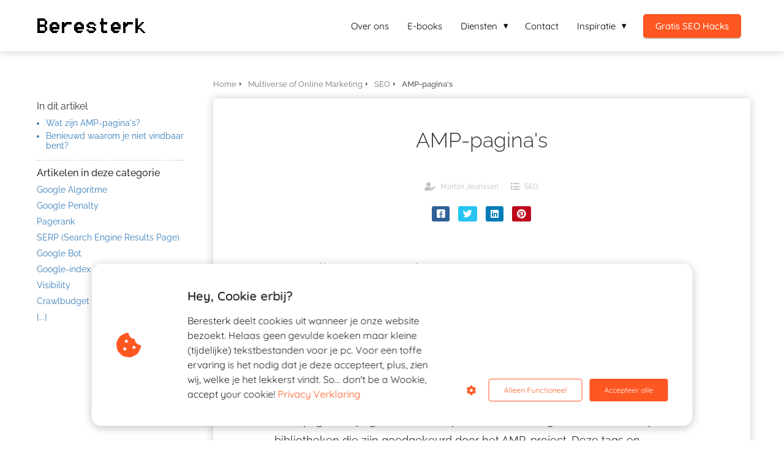

--- FILE ---
content_type: text/html
request_url: https://beresterkom.nl/multiverse-of-online-marketing/seo/amp-paginas/
body_size: 13471
content:
<!DOCTYPE html><html
lang="nl" prefix="og: https://ogp.me/ns#"><head><meta
http-equiv="Content-Type" content="text/html; charset=utf-8" /><meta
name="viewport" content="width=device-width, initial-scale=1"><meta
property="og:locale" content="nl_NL"><link
rel="preload" fetchpriority="high" as="image" href="https://media-01.imu.nl/storage/beresterkom.nl/4301/logo-beresterk.png" imagesrcset="https://media-01.imu.nl/storage/beresterkom.nl/4301/logo-beresterk.png 190w"><link
rel="preconnect" href="https://cdnjs.cloudflare.com"><link
rel="preconnect" href="https://app.phoenixsite.nl"><link
rel="preconnect" href="https://media-01.imu.nl"><link
rel="icon" href="https://media-01.imu.nl/storage/beresterkom.nl/4301/favicon-32x32-32x32.png" type="image/x-icon" /><style>body,html{max-width:100%;display:none;font-family:"Roboto"}#wrapper{min-height:100%}.pricing-stars
p{font-family:FontAwesome}.editing-mode-message{display:none !important}</style><script>window.phx_track = window.phx_track || function() { (window.phx_track.q = window.phx_track.q || []).push(arguments) }</script><script defer>window.CookieConsent=new function(e){const t="cookie-warning-modal--popup";let n=JSON.parse(localStorage.getItem("cookieConsent")||"null");const c=!!n;function o(e=c){const t={c_consent_given:e};Object.entries(n).forEach((([e,n])=>{t[`c_consent_${e}`]=n})),"undefined"!=typeof phx_track&&phx_track("cookie_consent","","",t)}n={functional:!0,statistical:!1,marketing:!1,...n},o();const i=window.cookie_consent_compatibility_mode_enabled||!1;let s=null,a=null,l=null,d=null,u=null,r=null,k=null,h=null,g=null,m=null;const p=()=>{function t(e){h.checked=g.checked&&m.checked}s=e.getElementById("show-custom-settings"),a=e.getElementById("cookie"),l=e.getElementById("settings"),d=e.body,u=e.getElementById("accept-functional"),r=e.getElementById("accept-all"),k=e.getElementById("save-custom-settings"),h=e.getElementById("input-cookie-consent-all"),g=e.getElementById("input-cookie-consent-statistical"),m=e.getElementById("input-cookie-consent-marketing"),u.addEventListener("click",(function(){v(!1,!1),f(d,a)})),r.addEventListener("click",(function(){v(!0,!0),f(d,a)})),k.addEventListener("click",(function(){v(!!g.checked,!!m.checked),f(d,a),f(d,l)})),s.addEventListener("click",(function(){a.classList.remove("show"),setTimeout((function(){l.classList.add("show")}),100)})),h.addEventListener("change",(function(e){g.checked=e.target.checked,m.checked=e.target.checked})),g.addEventListener("change",t),m.addEventListener("change",t),c||setTimeout((()=>{L()}),1e3)};function f(e,n){n.classList.contains(t)&&e.classList.remove("active-popup"),n.classList.remove("show")}function v(t,c){n.statistical=t,n.marketing=c,localStorage.setItem("cookieConsent",JSON.stringify(n)),i?location.reload():_script_loader.loadScriptSrc(),e.dispatchEvent(new CustomEvent("cookie-consent-changed",{detail:{givenConsentItems:n}})),o(!0)}"complete"===e.readyState||"loaded"===e.readyState?p():e.addEventListener("DOMContentLoaded",p);const E=function(){g.checked=n.statistical,m.checked=n.marketing,h.checked=n.statistical&&n.marketing},L=function(){E(),a.classList.add("show"),a.classList.contains(t)&&d.classList.add("active-popup")};this.openCookieConsentPopup=function(){E(),l.classList.add("show"),d.classList.add("active-popup")},this.hasConsent=function(e){return n[e]||!1},this.getGivenConsentItems=function(){return n},this.hasGivenPreference=function(){return c}}(document);</script><script>window.pages_url = "https://app.phoenixsite.nl/";</script><script async src="[data-uri]" data-type="marketing"></script> <script data-type="functional" lazy-script="[data-uri]"></script> <meta
name="google-site-verification" content="kwIzoFccsn4Qy1jx_wo527eysrg7jLnD2LMGYdNM0Yk" /> <script data-type="functional" lazy-script="[data-uri]"></script> <title>Wat zijn AMP-paginas? | Beresterk Online Marketing</title><meta
name="description" content="AMP-paginas (Accelerated Mobile Pages) zijn snel ladende webpaginas voor mobiele apparaten. Ze zijn ontworpen om te laden sneller en efficiënter dan reguliere mobiele webpaginas."/><meta
name="robots" content="index, follow"/><link
rel="dns-prefetch" href="//cdn.phoenixsite.nl" /><link><link
rel="dns-prefetch" href="//app.phoenixsite.nl" /><link><link
rel="canonical" href="https://beresterkom.nl/multiverse-of-online-marketing/seo/amp-paginas/"><meta
property="og:type" content="article"/><meta
name="twitter:card" content="summary" /><meta
property="og:title" content="Wat zijn AMP-pagina's? | Beresterk Online Marketing"/><meta
property="og:description" content="..."/><meta
property="og:image" content=""/><meta
property="og:url" content="https://beresterkom.nl/multiverse-of-online-marketing/seo/amp-paginas/"/><script type="application/ld+json">{
          "@context": "https://schema.org",
          "@type": "Article",
          "mainEntityOfPage": {
            "@type": "WebPage",
            "@id": "https://beresterkom.nl/multiverse-of-online-marketing/seo/amp-paginas/"
          },
          "headline": "Wat zijn AMP-paginas? | Beresterk Online Marketing",
          "image": [
            "https://media-01.imu.nl/storage/beresterkom.nl/4301/logo-beresterk.png"
           ],
                "datePublished": "2023-01-23 15:03:00",
                "dateModified": "2023-01-31 08:59:41",
          "author": {
            "@type": "Person",
            "name": "Martijn Jeurissen"
          },
           "publisher": {
            "@type": "Organization",
            "name": "Beresterk",
            "logo": {
              "@type": "ImageObject",
              "url": "https://media-01.imu.nl/storage/beresterkom.nl/4301/logo-beresterk.png"
            }
          },
          "description": "AMP-paginas (Accelerated Mobile Pages) zijn snel ladende webpaginas voor mobiele apparaten. Ze zijn ontworpen om te laden sneller en efficiënter dan reguliere mobiele webpaginas."
        }</script><script>window.active_data_resources_comments = {"app_domain":"https:\/\/app.phoenixsite.nl","privacy_policy_url":"https:\/\/beresterkom.nl\/privacy-verklaring","website_lang":"nl_NL","translations":{"publish_comment":"Reactie plaatsen","your_comment":"Jouw reactie...","characters_used":"karakters gebruikt","name":"Naam","email":"E-mail","email_wont_be_published":"Je e-mailadres zal nooit worden gedeeld of gepubliceerd"},"article":{"id":242952,"domain":"beresterkom.nl","comments_manually_approve":0,"comments_allow_anonymous":0}}</script><script type="application/javascript">window.addEventListener("load", function () {
                    let buttons = document.getElementsByClassName("leave-comment-btn");
                    let commentScriptLoaded = false;
                    
                    function addCommentScript(entries) {
                      if (!entries[0].isIntersecting) return;
                      if (commentScriptLoaded) return;
                      commentScriptLoaded = true;
                      let headID = document.getElementsByTagName("head")[0];
                      let newScript = document.createElement("script");
                      newScript.type = "text/javascript";
                      newScript.src = "https://app.phoenixsite.nl/js/comments.js?v=20251216193724";
                      headID.appendChild(newScript);
                    }
                    
                    let options = {
                      rootMargin: "0px",
                      threshold: 0.1
                    }
                    
                    let observer = new IntersectionObserver((entries) => addCommentScript(entries), options);
    
                    for (let i = 0; i < buttons.length; i++) {
                      observer.observe(buttons[i])
                    }
                });</script> <script>var base_pages_api_url = "https://app.phoenixsite.nl/";</script> <script>let url_string = window.location.href;
  let url = new URL(url_string);
  let order_value = url.searchParams.get("order_value");
  let order_name = url.searchParams.get("product_name");
  let order_sku = url.searchParams.get("sku");
  let order_number = url.searchParams.get("nr");
  let order_quantity = url.searchParams.get("quantity");

  if(!!order_value && !!order_name && !!order_sku && !!order_number && !!order_quantity) {
    window.dataLayer = window.dataLayer || [];
    dataLayer.push({
      "event": "purchase",
      "transactionId": order_number,
      "transactionTotal": order_value,
      "transactionProducts": [{
        "sku": order_sku,
        "name": order_name,
        "price": order_value,
        "quantity":order_quantity
      }] });
  }</script> <script defer src="https://cdnjs.cloudflare.com/ajax/libs/jquery/3.6.0/jquery.min.js"></script> <script defer src="https://cdn.phoenixsite.nl/pageomatic/assets/js/client/parameter-vars.js?v=20251216193724"></script> <script defer src="https://cdn.phoenixsite.nl/pageomatic/assets/js/client/img-popup-box.js?v=20251216193724"></script> <script defer src="https://cdn.phoenixsite.nl/pageomatic/assets/js/client/video-popup-box.js?v=20251216193724"></script> <script defer src="https://cdn.phoenixsite.nl/pageomatic/assets/js/client/portfolio-popup-box.js?v=20251216193724"></script> <script defer src="https://cdn.phoenixsite.nl/pageomatic/assets/js/client/menu-scroll.js?v=20251216193724"></script> <script defer src="https://cdn.phoenixsite.nl/pageomatic/assets/js/client/anchor-scroll-script.js?x=2&v=20251216193724"></script> <script defer src="https://cdn.phoenixsite.nl/pageomatic/assets/js/client/box-slider-script.js?v=20251216193724"></script> <script defer src="https://cdn.phoenixsite.nl/pageomatic/assets/js/client/common-scripts-ps.js?v=20251216193724"></script> <script defer src="https://cdn.phoenixsite.nl/pageomatic/assets/js/client/two-step-optin-trigger.js?v=20251216193724"></script> <script defer type='text/javascript' src="https://cdn.phoenixsite.nl/pageomatic/assets/js/client/phx-admin-menu.js?v=20251216193724"></script> <script defer type='text/javascript' src="https://cdn.phoenixsite.nl/pageomatic/assets/js/client/fake-scroll.js"></script> <script defer src="https://app.phoenixsite.nl/js/popups.js?v=20251216193724"></script> <script defer src="https://cdn.phoenixsite.nl/pageomatic/assets/js/client/turbo-snippets-new.js?v=20251216193724"></script> <script defer src="https://cdn.phoenixsite.nl/pageomatic/assets/js/client/blogpost-scripts.js?v=20251216193724"></script> <script defer src="https://cdn.phoenixsite.nl/pageomatic/assets/js/client/optin-forms.js?v=20251216193724"></script> <script async
            defer
            src="https://sc.imu.nl/js/phx-analytics.js?v=20251216193724"
            data-w-id="3223"
            data-p-t="content_canon_article_template"
    ></script> <link
rel="stylesheet" type="text/css" href="https://cdn.phoenixsite.nl/pageomatic/assets/css/releases/flat-theme-general.css?v=20251216193724"><link
rel="stylesheet" type="text/css" href="https://cdn.phoenixsite.nl/pageomatic/assets/css/pages-phoenix-footers.css?v=20251216193724"><link
rel="stylesheet" type="text/css" href="https://cdn.phoenixsite.nl/pageomatic/assets/css/master-style.css?v=20251216193724"><link
rel="stylesheet" type="text/css" href="https://cdn.phoenixsite.nl/pageomatic/assets/css/releases/phx-admin-menu.css?v=20251216193724"><link
rel="stylesheet" type="text/css" href="https://app.phoenixsite.nl/api/v1.0/assets/custom.css?domain=beresterkom.nl&website_design_id=266651&v=20251216193724-1674748380"><link
rel="preload" href="https://cdnjs.cloudflare.com/ajax/libs/font-awesome/5.15.4/css/all.min.css" as="style" onload="this.onload=null;this.rel='stylesheet'"><link
rel="preload" href="https://cdn.phoenixsite.nl/pageomatic/assets/css/font-styles/poppins.css" as="style" onload="this.onload=null;this.rel='stylesheet'"><link
rel="preload" href="https://cdn.phoenixsite.nl/pageomatic/assets/css/font-styles/didact-gothic.css" as="style" onload="this.onload=null;this.rel='stylesheet'"><link
rel="preload" href="https://cdn.phoenixsite.nl/pageomatic/assets/css/font-styles/quicksand.css" as="style" onload="this.onload=null;this.rel='stylesheet'"><link
rel="preload" href="https://cdn.phoenixsite.nl/pageomatic/assets/css/font-styles/raleway.css" as="style" onload="this.onload=null;this.rel='stylesheet'"><link
rel="preload" href="https://cdn.phoenixsite.nl/pageomatic/assets/css/font-styles/montserrat.css" as="style" onload="this.onload=null;this.rel='stylesheet'"><link
rel="preload" href="https://cdn.phoenixsite.nl/pageomatic/assets/css/font-styles/open-sans.css" as="style" onload="this.onload=null;this.rel='stylesheet'"><link
rel="preload" href="https://cdn.phoenixsite.nl/pageomatic/assets/css/font-styles/roboto.css" as="style" onload="this.onload=null;this.rel='stylesheet'"><noscript><link
rel="stylesheet" href="https://cdnjs.cloudflare.com/ajax/libs/font-awesome/5.15.4/css/all.min.css"><link
rel="stylesheet" href="https://cdn.phoenixsite.nl/pageomatic/assets/css/font-styles/poppins.css"><link
rel="stylesheet" href="https://cdn.phoenixsite.nl/pageomatic/assets/css/font-styles/didact-gothic.css"><link
rel="stylesheet" href="https://cdn.phoenixsite.nl/pageomatic/assets/css/font-styles/quicksand.css"><link
rel="stylesheet" href="https://cdn.phoenixsite.nl/pageomatic/assets/css/font-styles/raleway.css"><link
rel="stylesheet" href="https://cdn.phoenixsite.nl/pageomatic/assets/css/font-styles/montserrat.css"><link
rel="stylesheet" href="https://cdn.phoenixsite.nl/pageomatic/assets/css/font-styles/open-sans.css"><link
rel="stylesheet" href="https://cdn.phoenixsite.nl/pageomatic/assets/css/font-styles/roboto.css"></noscript><script>window.phxsite = {"app_domain":"https:\/\/app.phoenixsite.nl","pages_version":2.1};</script> </head><body><div
id="wrapper"> <script type="application/ld+json">{
                    "@context": "https://schema.org",
                    "@type": "Organization",

                    "@id": " https://beresterkom.nl ",
                    "name" : " Beresterk ",
                    "url": " https://beresterkom.nl ",
                    "email": " beresterkom@gmail.com ",
                    "telephone": "  ",
                    "address": {
                        "@type": "PostalAddress",
                        "streetAddress": " Poststraat 33 ",
                        "addressLocality": " Landgraaf ",
                        "postalCode": " 6371VK ",
                        "addressCountry": "NL"
                    },
                    "logo": "https://media-01.imu.nl/storage/beresterkom.nl/4301/logo-beresterk.png", "sameAs" :
                    [
                        "https://twitter.com/beresterkom", "https://www.linkedin.com/company/beresterk-online-marketing/"
                    ]
                }</script><div
id="fb-root"></div><script>window.pages_url = "https://app.phoenixsite.nl/";</script><div><div
class="header-client-styling"><div
class="basic-header-styling small-size-header"><div
class="desktop-header "><div
style="background-color: #ffffff; color: #000000" class="preview-header-item small-size-header"><div
class="header-item-placement normal-width-header">
<a
href="https://beresterkom.nl/" class="logo-link"><div
class="desktop-logo">
<img
src="https://media-01.imu.nl/storage/beresterkom.nl/4301/logo-beresterk.png" alt="logo beresterk" title="Beresterk Online Marketing is er om ondernemers en MKB te helpen groeien via het internet door middel van zoekmachinemarketing en consulting." srcset="https://media-01.imu.nl/storage/beresterkom.nl/4301/logo-beresterk.png 190w" width="190" height="48"></div>
</a><div
class="menu-bar"><div
class="menu-list menu-margin" style="color: #000000">
<a
href="https://beresterkom.nl/over-ons/" class="menu-link-styling" ><div
class="menu-item menu-item-background    background-effect">
Over ons</div>
</a></div><div
class="menu-list menu-margin" style="color: #000000">
<a
href="https://beresterkom.nl/e-books/" class="menu-link-styling" ><div
class="menu-item menu-item-background    background-effect">
E-books</div>
</a></div><div
class="menu-list menu-margin" style="color: #000000"><div
class="menu-link-styling"><div
class="menu-item menu-item-background    sub-menu-triangle background-effect">
Diensten</div></div><div
class="sub-menu-container">
<a
href="https://beresterkom.nl/seo-uitbesteden/" ><div
class="sub-menu-item menu-item-background"><div>
SEO uitbesteden</div></div>
</a></div></div><div
class="menu-list menu-margin" style="color: #000000">
<a
href="https://beresterkom.nl/contact/" class="menu-link-styling" ><div
class="menu-item menu-item-background    background-effect">
Contact</div>
</a></div><div
class="menu-list menu-margin" style="color: #000000"><div
class="menu-link-styling"><div
class="menu-item menu-item-background    sub-menu-triangle background-effect">
Inspiratie</div></div><div
class="sub-menu-container">
<a
href="https://beresterkom.nl/blog/" ><div
class="sub-menu-item menu-item-background"><div>
Blog</div></div>
</a>
<a
href="https://beresterkom.nl/multiverse-of-online-marketing/" ><div
class="sub-menu-item menu-item-background"><div>
Multiverse</div></div>
</a></div></div><div
class="menu-list">
<a
href="https://beresterkom.nl/9-technische-seo-hacks/" ><div
class="menu-item" style="color: #000000;"><div
class="cta-header-button " style="color: #ffffff; background-color: #FF5722">
Gratis SEO Hacks</div></div>
</a></div></div></div></div></div></div><div
class="mobile-header top-mobile-template"><div
style="background-color: #ffffff; color: #000000" class="mobile-header-bar">
<a
href="https://beresterkom.nl/"><div
class="mobile-logo">
<img
src="https://media-01.imu.nl/storage/beresterkom.nl/4301/logo-beresterk.png" alt="logo beresterk" title="Beresterk Online Marketing is er om ondernemers en MKB te helpen groeien via het internet door middel van zoekmachinemarketing en consulting." srcset="https://media-01.imu.nl/storage/beresterkom.nl/4301/logo-beresterk.png 190w" width="190" height="48"></div>
</a><div
class="mobile-header-menu-bar"><div
class="burger-menu-icon">
<i
class="fa fa-bars"></i></div></div></div><div
class="mobile-menu-item-container" style="background-color: #ffffff">
<a
href="https://beresterkom.nl/over-ons/"><div
class="mobile-menu-nav-item " style="color: #000000">
Over ons</div>
</a>
<a
href="https://beresterkom.nl/e-books/"><div
class="mobile-menu-nav-item " style="color: #000000">
E-books</div>
</a><div
class="mobile-menu-nav-item has-sub-menu" style="color: #000000"><div
class="top-level-name ">
Diensten</div><div
class="mobile-sub-menu-wrapper">
<a
href="https://beresterkom.nl/seo-uitbesteden/"><div
class="mobile-submenu-nav-item" style="color: #000000"><div>
SEO uitbesteden</div></div>
</a></div></div>
<a
href="https://beresterkom.nl/contact/"><div
class="mobile-menu-nav-item " style="color: #000000">
Contact</div>
</a><div
class="mobile-menu-nav-item has-sub-menu" style="color: #000000"><div
class="top-level-name ">
Inspiratie</div><div
class="mobile-sub-menu-wrapper">
<a
href="https://beresterkom.nl/blog/"><div
class="mobile-submenu-nav-item" style="color: #000000"><div>
Blog</div></div>
</a></div><div
class="mobile-sub-menu-wrapper">
<a
href="https://beresterkom.nl/multiverse-of-online-marketing/"><div
class="mobile-submenu-nav-item" style="color: #000000"><div>
Multiverse</div></div>
</a></div></div><div
class="mobile-bottom-flex">
<a
class="mobile-cta-button" href="https://beresterkom.nl/9-technische-seo-hacks/" ><div
class="menu-item" style="color: #000000;"><div
class="cta-header-button " style="color: #ffffff; background-color: #FF5722">
Gratis SEO Hacks</div></div>
</a></div></div></div></div></div><div
class="two-step-optin-wrapper flat-theme"><div
class="two-step-popup primary-c-bg-gradient two-step-close"></div></div><div
id="loadbalancer_valid_cache" style="display:none"></div><div
class="odd-even-row  all-devices  flat-theme"><div
class="row-nest-one" data-rowuuid="9518eb78-f3d8-42e6-8416-17b51f70aa88" id="1" data-element="basic-content-canon"><div
class="row-nest-two" id="content_row_44788425"><div
class="row-nest-three row-bg-gray     " style="color: #333333; background-color: ; background-image: ; "><div
class="full-row no-padding-top higher-z-index white-background flat-theme flat-theme-content" ><div
class="full-row-center"><div
class="content-canon-template-wrapper basic-content-canon"><div
class="content-canon-left-sidebar-wrapper"><div
class="content-canon-sidebar"><div
class="sidebar-sticky"><div
class="search-wrapper">
<input
class="search-icon" placeholder="Zoeken in artikelen..."></div><div
class="cc-index-wrapper"><div
class="cc-index-title">
In dit artikel</div><div
class="mobile-index">
Inhoudsopgave</div><div
class="paragraph-style"><div
class="article-index-wrapper"><ul><li><a
class="index-link" href="#wat_zijn_amp-pagina's?">Wat zijn AMP-pagina's?</a></li><li><a
class="index-link" href="#benieuwd_waarom_je_niet_vindbaar_bent?">Benieuwd waarom je niet vindbaar bent?</a></li></ul></div></div></div><div
class="content-canon-related-articles"><div
class="sidebar-title">
Artikelen in deze categorie</div><div
class="article-block active"><div
class="article-content">
<a
href="https://beresterkom.nl/multiverse-of-online-marketing/seo/google-algoritme/"><div
class="sub-article-block"><div
class="sub-article-content"><div
class="sub-article-title "><div
class="sub-article-title-text">Google Algoritme</div></div></div></div></a><a
href="https://beresterkom.nl/multiverse-of-online-marketing/seo/google-penalty/"><div
class="sub-article-block"><div
class="sub-article-content"><div
class="sub-article-title "><div
class="sub-article-title-text">Google Penalty</div></div></div></div></a><a
href="https://beresterkom.nl/multiverse-of-online-marketing/seo/pagerank/"><div
class="sub-article-block"><div
class="sub-article-content"><div
class="sub-article-title "><div
class="sub-article-title-text">Pagerank</div></div></div></div></a><a
href="https://beresterkom.nl/multiverse-of-online-marketing/seo/serp/"><div
class="sub-article-block"><div
class="sub-article-content"><div
class="sub-article-title "><div
class="sub-article-title-text">SERP (Search Engine Results Page)</div></div></div></div></a><a
href="https://beresterkom.nl/multiverse-of-online-marketing/seo/google-bot/"><div
class="sub-article-block"><div
class="sub-article-content"><div
class="sub-article-title "><div
class="sub-article-title-text">Google Bot</div></div></div></div></a><a
href="https://beresterkom.nl/multiverse-of-online-marketing/seo/google-index/"><div
class="sub-article-block"><div
class="sub-article-content"><div
class="sub-article-title "><div
class="sub-article-title-text">Google-index</div></div></div></div></a><a
href="https://beresterkom.nl/multiverse-of-online-marketing/seo/visibility/"><div
class="sub-article-block"><div
class="sub-article-content"><div
class="sub-article-title "><div
class="sub-article-title-text">Visibility</div></div></div></div></a><a
href="https://beresterkom.nl/multiverse-of-online-marketing/seo/crawlbudget/"><div
class="sub-article-block"><div
class="sub-article-content"><div
class="sub-article-title "><div
class="sub-article-title-text">Crawlbudget</div></div></div></div></a><a
href="https://beresterkom.nl/multiverse-of-online-marketing/seo/"><div
class="sub-article-block"><div
class="sub-article-content"><div
class="sub-article-title"><div
class="sub-article-title-text">[...]</div></div></div></div></a></div></div></div></div></div><div
class="content-canon-main-wrapper"><div
class="breadcrumbs-wrapper">
<a
class="breadcrumb-block" href="https://beresterkom.nl/"><div
class="breadcrumb-text">Home</div></a><a
class="breadcrumb-block" href="https://beresterkom.nl/multiverse-of-online-marketing/"><div
class="breadcrumb-text">Multiverse of Online Marketing</div></a><a
class="breadcrumb-block" href="https://beresterkom.nl/multiverse-of-online-marketing/seo/"><div
class="breadcrumb-text">SEO</div></a><a
class="breadcrumb-block active" href="https://beresterkom.nl/multiverse-of-online-marketing/seo/amp-paginas/"><div
class="breadcrumb-text">AMP-pagina's</div></a></div><div
class="content-canon-content"><div
class="content-canon-hero-image"></div><div
class="inner-content"><h1 class="content-canon-title">
AMP-pagina's</h1><div
class="content-canon-info"><div
class="cc-author">
<i
class="fas fa-user-edit"></i>
<a
href="https://beresterkom.nl/author/martijn-jeurissen/">
Martijn Jeurissen
</a></div><div
class="cc-date" style="display: none;">
<i
class="far fa-calendar-alt"></i>
23 januari 2023</div><div
class="cc-category">
<i
class="fas fa-list"></i>
<a
href="https://beresterkom.nl/multiverse-of-online-marketing/seo/">
SEO
</a></div></div><div
class="content-canon-share"><div
class="share-wrap">
<a
data-platform="facebook" class="share-post-btn facebook share-post-btn-frame">
<i
class="fab fa-facebook color-icon"></i><div
class="share-post-btn-txt">
Delen</div>
</a>
<a
data-platform="twitter" class="share-post-btn twitter share-post-btn-frame">
<i
class="fab fa-twitter color-icon"></i><div
class="share-post-btn-txt">
Delen</div>
</a>
<a
data-platform="linkedin" class="share-post-btn linkedin share-post-btn-frame">
<i
class="fab fa-linkedin color-icon"></i><div
class="share-post-btn-txt">
Delen</div>
</a>
<a
data-platform="pinterest" class="share-post-btn pinterest share-post-btn-frame">
<i
class="fab fa-pinterest color-icon"></i><div
class="share-post-btn-txt">
Delen</div>
</a></div></div><div
class="content-canon-desc"><h2 id="wat_zijn_amp-pagina's?">Wat zijn AMP-pagina's?</h2><p>Accelerated Mobile Pages (AMP) is een open-source project van Google dat is ontworpen om webpagina's sneller te laden op mobiele apparaten. Het biedt een set van regels en richtlijnen voor het maken van 'lightweight' versies van webpagina's die speciaal zijn geoptimaliseerd voor snellere laadtijden op mobiele apparaten met een tragere internetverbinding.</p><p>AMP-pagina's zijn gebouwd met specifieke HTML-tags, CSS en JavaScript-bibliotheken die zijn goedgekeurd door het AMP-project. Deze tags en bibliotheken helpen bij het minimaliseren van de hoeveelheid code die nodig is om een pagina te laden, waardoor de pagina sneller geladen kan worden.</p><p>AMP-pagina's worden gecached door <a
data-internal-link-keyword-id="68458" data-title="Google LLC" data-excerpt="Hier vind je informatie over het bedrijf Google, zijn geschiedenis, producten, diensten, strategieën, en hoe het een van de grootste Tech bedrijven ter wereld is geworden." class="smart-content-link sc-link" href="https://beresterkom.nl/multiverse-of-online-marketing/google-llc/">Google</a> en andere zoekmachines, waardoor ze sneller kunnen worden geladen wanneer gebruikers zoekopdrachten uitvoeren. AMP-pagina's zijn ook prominenter weergegeven in de zoekresultaten van Google, wat kan leiden tot meer verkeer en betere gebruikerservaring.</p><p>Houd er wel rekening mee dat AMP-pagina's beperkingen hebben in vergelijking met gewone webpagina's, zoals beperkte interactie en visualisatie mogelijkheden, en dat niet alle websites geschikt zijn voor AMP implementatie.</p></div></div></div><div
class="comments-wrapper" style="display: none;"><div
class="comments-row"></div></div></div></div></div></div></div></div></div></div></div><div
class="odd-even-row  all-devices  flat-theme"><div
class="row-nest-one" data-rowuuid="7d4274cc-e18f-4110-95de-9cf7ba61e6d2" id="4" data-element="empty-space"><div
class="row-nest-two" id="content_row_67303380"><div
class="row-nest-three row-bg-gray     " style="color: #333333; background-color: #FFFFFF; background-image: ; "><div
class="empty-spacer flat-theme" ></div><div
class="row-divider-wrapper"><div
class="row-divider bottom-flipped   divider4 divider-size-2   " style="background-color: #193718;"></div></div></div></div></div></div><div
class="odd-even-row  all-devices  flat-theme"><div
class="row-nest-one" data-rowuuid="cfd1adf7-dae4-4503-85fe-e57a1864c7b1" id="5" data-element="title-img-btn-cta"><div
class="row-nest-two" id="content_row_67303381"><div
class="row-nest-three row-bg-gray     " style="color: #333333; background-color: #193718; background-image: ; "><div
class="full-row flat-theme flat-theme-cta" ><div
class="full-row-center"><div
class="simple-cta-unit flex-parent-center"><div
class="col-xs-4 flex-box"><h2 class=" align-center font-size-small simple-cta-title no-line-under"  style="color:#FEFEFE"><div
class="size-small">Benieuwd waarom je niet vindbaar bent?</div></h2></div><div
class="col-xs-4 flex-box"><div
class="simple-cta-img flex-box">
<img
class=" free-image maximgsize-390x220" srcset="https://media-01.imu.nl/storage/1609/4301/responsive/7312508/mock-up-ebook-9seohacks-278x220_232_184.png 232w, https://media-01.imu.nl/storage/1609/4301/responsive/7312508/mock-up-ebook-9seohacks-278x220_194_154.png 194w, https://media-01.imu.nl/storage/1609/4301/responsive/7312508/mock-up-ebook-9seohacks-278x220_162_128.png 162w, https://media-01.imu.nl/storage/1609/4301/responsive/7312508/mock-up-ebook-9seohacks-278x220_136_108.png 136w, https://media-01.imu.nl/storage/beresterkom.nl/4301/mock-up-ebook-9seohacks-278x220.png 278w" width="278" height="220"  loading="lazy" src="https://media-01.imu.nl/storage/beresterkom.nl/4301/mock-up-ebook-9seohacks-278x220.png" title="e-book 9 seo hacks" alt="e-book 9 seo hacks" ></div></div><div
class="col-xs-4 flex-box"><div
class="simple-cta-cta-small flex-box"><div
class="align-button"><div
class="align-button-inner-wrapper">
<a
title="Download gratis E-book Technische SEO Hacks!" href="https://beresterkom.nl/9-technische-seo-hacks/"><div
class="general-btn general-btn-custom  slight-radius font-size-standard general-btn-dark-border"    :colorClass  style="background-color: #FF5722 !important; color: #ffffff;" :fontClass :borderStyling :boxShadow :borderRadius :fontSize  :stickyMobile>
Download gratis&nbsp;<i
class="fa button-inserted-icon fa-sign-out-alt fr-deletable"></i></div>
</a><div
class="button-micro-text " style="color:#FEFEFE">Verbeterpunten 100% gegarandeerd!</div></div></div></div></div><div
class="clear"></div></div></div></div></div></div></div></div>
<noscript><iframe
src="https://www.googletagmanager.com/ns.html?id=GTM-NRWGN43" height="0" width="0" style="display:none;visibility:hidden"></iframe></noscript>
 <script>window.page_id = 3679831; window.page_type_id = 19</script><script>window.article_id = 242952;</script> <script type="application/ld+json">{
              "@context": "https://schema.org",
              "@type": "BreadcrumbList",
              "itemListElement": [{
                "@type": "ListItem",
                "position": 1,
                "name": "Home",
                "item": "https://beresterkom.nl/"
              },{
                "@type": "ListItem",
                "position": 2,
                "name": "Multiverse of Online Marketing",
                "item": "https://beresterkom.nl/multiverse-of-online-marketing/"
              },{
                "@type": "ListItem",
                "position": 3,
                "name": "SEO",
                "item": "https://beresterkom.nl/multiverse-of-online-marketing/seo/"
              },
              {
                "@type": "ListItem",
                "position": 4,
                "name": "Wat zijn AMP-paginas? | Beresterk Online Marketing",
                "item": "https://beresterkom.nl/multiverse-of-online-marketing/seo/amp-paginas/"
              }]
            }</script><footer
class="footer-wrapper"><div
class="footer-row normal" style="background-color: #193718; "><div
class="footer-row-inner align-items-flex-start"><div
class="footer-column"><div
class="footer-spot normal font-size-standard align- font-quicksand" style="color: #FFFFFF;"><div
class="element-title"><h3><b>Navigatie</b></h3></div></div><div
class="footer-spot normal font-size-standard align- font-quicksand" style="color: #FFFFFF;"><div
class="element-menu"><ul><li>
<a
href="https://beresterkom.nl/contact/" >
<span>Contact</span>
</a></li><li>
<a
href="https://beresterkom.nl/privacy-verklaring/" >
<span>Privacy verklaring</span>
</a></li><li>
<a
href="https://g.page/r/CeTnfrDnOH4AEAg/review"  target="_blank" >
<span><b>Schrijf een review!</b></span>
</a></li><li>
<a
href="https://beresterkom.nl/algemene-voorwaarden/" >
<span>Algemene voorwaarden</span>
</a></li></ul></div></div></div><div
class="footer-column"><div
class="footer-spot normal font-size-standard align- font-quicksand" style="color: #FFFFFF;"><div
class="element-title"><h3><b>Multiverse of</b></h3></div></div><div
class="footer-spot normal font-size-standard align- font-quicksand" style="color: #FFFFFF;"><div
class="element-menu"><ul><li>
<a
href="https://beresterkom.nl/multiverse-of-online-marketing/seo/" >
<span>SEO</span>
</a></li><li>
<a
href="https://beresterkom.nl/multiverse-of-online-marketing/data-analytics/" >
<span>Data &amp; Analytics</span>
</a></li><li>
<a
href="https://beresterkom.nl/multiverse-of-online-marketing/google-llc/" >
<span>Google LLC</span>
</a></li><li>
<a
href="https://beresterkom.nl/multiverse-of-online-marketing/marketingtermen/" >
<span>Marketingtermen</span>
</a></li><li>
<a
href="https://beresterkom.nl/multiverse-of-online-marketing/" >
<span><b>Online Marketing</b></span>
</a></li></ul></div></div></div><div
class="footer-column"><div
class="footer-spot normal font-size-standard align- font-quicksand" style="color: #222222;"></div></div></div></div><div
class="footer-row normal" style="background-color: #ffffff; "><div
class="footer-row-inner align-items-flex-start"><div
class="footer-column"><div
class="footer-spot normal font-size-standard align- font-quicksand" style="color: #222222;"><div
class="element-text"><p>© 2019 - 2023 Beresterk Online Marketing</p></div></div><div
class="footer-spot normal font-size-standard align- font-quicksand" style="color: #222222;"></div></div><div
class="footer-column"><div
class="footer-spot normal font-size-standard align- font-quicksand" style="color: #222222;"><div
class="element-social">
<a
href="https://www.linkedin.com/company/beresterk-online-marketing/" class="secondary-c-bg secondary-c-contrast-txt" target="_blank">
<i
class="fab fa-linkedin"></i>
</a>
<a
href="https://twitter.com/beresterkom" class="secondary-c-bg secondary-c-contrast-txt" target="_blank">
<svg
xmlns="http://www.w3.org/2000/svg" width="16" height="16" fill="currentColor" class="bi bi-twitter-x" viewBox="0 0 16 16">
<path
d="M12.6.75h2.454l-5.36 6.142L16 15.25h-4.937l-3.867-5.07-4.425 5.07H.316l5.733-6.57L0 .75h5.063l3.495 4.633L12.601.75Zm-.86 13.028h1.36L4.323 2.145H2.865z"/>
</svg>
</a></div></div></div><div
class="footer-column"><div
class="footer-spot normal font-size-standard align- font-quicksand" style="color: #222222;"><div
class="element-text"><p>Beresterk krijgt 5 sterren gebaseerd<div>op&nbsp;<a
target="_blank" class="editable-link mimic-tooltip" href="https://www.google.nl/search?q=Beresterk+Online+Marketing&amp;sxsrf=AJOqlzUB5Kn2eGnhI_oc0JlZKwq_dZzYGg%3A1675084456850&amp;ei=qMLXY-myM9aA9u8P3d6pgAU&amp;ved=0ahUKEwjpppPwr-_8AhVWgP0HHV1vClAQ4dUDCA8&amp;uact=5&amp;oq=Beresterk+Online+Marketing&amp;gs_lcp=Cgxnd3Mtd2l6LXNlcnAQAzIECCMQJzIECCMQJzICCCY6BwgjELADECc6BwgjELACECdKBAhBGAFKBAhGGABQ5AhYkj1gukFoAXAAeACAAUWIAccDkgEBOJgBAKABAcgBAcABAQ&amp;sclient=gws-wiz-serp">5 klantbeoordelingen</a></div><div><b>100%</b> van de klanten zou ons aanbevelen als bureau.</div></p></div></div></div></div></div></footer> <script>window.active_data_resources = {"forge_popup_types":[{"id":1,"label":"Opt-in","name_clean":"optin","icon":"mail_outline","created_at":"2018-07-05T09:53:13.000000Z","updated_at":"2018-07-05T09:53:13.000000Z","is_active":1},{"id":6,"label":"CTA","name_clean":"Call To Action","icon":"cta","created_at":null,"updated_at":null,"is_active":1}],"forge_popup_attention_grabber_types":[{"id":1,"name":"Pop-ups","name_clean":"popup","is_active":1,"created_at":"2018-09-05T09:17:22.000000Z","updated_at":"2018-09-05T09:17:22.000000Z","image":"far fa-window-restore","description":"Pop-ups appear as a small modal in an overlay over the page"},{"id":2,"name":"Boomboxes","name_clean":"boombox","is_active":1,"created_at":"2018-09-05T09:17:22.000000Z","updated_at":"2018-09-05T09:17:22.000000Z","image":"fa fa-bullhorn","description":"Boomboxes appear as a large overlay that blocks the current view"},{"id":3,"name":"Magnets","name_clean":"magnet","is_active":1,"created_at":"2018-09-05T09:17:22.000000Z","updated_at":"2018-09-05T09:17:22.000000Z","image":"fas fa-magnet ","description":"Magnets appear as a sticky box to the side or bottom of the screen"},{"id":4,"name":"Ribbons","name_clean":"ribbon","is_active":1,"created_at":"2018-09-05T09:17:22.000000Z","updated_at":"2018-09-05T09:17:22.000000Z","image":"far fa-ribbon","description":"Ribbons cover the top or bottom of your page, acting as a magnet"}],"active_data_content_options":[{"id":2007,"website_id":3223,"model_type":"ForgePopupTemplateViewRowBlockContentItem","data":"{\"value\":\"https:\\\/\\\/beresterkom.nl\\\/contact\\\/\"}","data_type":"object","created_at":"2019-12-03T10:51:34.000000Z","updated_at":"2019-12-03T10:51:34.000000Z","parent_id":8199,"name_clean":"link","uuid":null,"is_imu_template_option":0},{"id":2015,"website_id":3223,"model_type":"ForgePopupTemplateViewRowBlockContentItem","data":"{\"value\":\"https:\\\/\\\/www.beresterkom.nl\\\/website-check\"}","data_type":"object","created_at":"2019-12-04T11:43:33.000000Z","updated_at":"2019-12-04T11:43:33.000000Z","parent_id":8233,"name_clean":"link","uuid":null,"is_imu_template_option":0},{"id":2016,"website_id":3223,"model_type":"ForgePopupTemplateViewRowBlockContentItem","data":"{\"value\":\"https:\\\/\\\/www.beresterkom.nl\\\/website-check\"}","data_type":"object","created_at":"2019-12-04T11:44:03.000000Z","updated_at":"2019-12-04T11:44:03.000000Z","parent_id":8233,"name_clean":"link","uuid":null,"is_imu_template_option":0},{"id":2017,"website_id":3223,"model_type":"ForgePopupTemplateViewRowBlockContentItem","data":"{\"value\":\"https:\\\/\\\/www.beresterkom.nl\\\/website-check\"}","data_type":"object","created_at":"2019-12-04T11:45:09.000000Z","updated_at":"2019-12-04T11:45:09.000000Z","parent_id":8233,"name_clean":"link","uuid":null,"is_imu_template_option":0},{"id":2018,"website_id":3223,"model_type":"ForgePopupTemplateViewRowBlockContentItem","data":"{\"value\":\"https:\\\/\\\/www.beresterkom.nl\\\/website-check\"}","data_type":"object","created_at":"2019-12-04T11:45:32.000000Z","updated_at":"2019-12-04T11:45:32.000000Z","parent_id":8233,"name_clean":"link","uuid":null,"is_imu_template_option":0},{"id":2019,"website_id":3223,"model_type":"ForgePopupTemplateViewRowBlockContentItem","data":"{\"value\":\"https:\\\/\\\/www.beresterkom.nl\\\/website-check\"}","data_type":"object","created_at":"2019-12-04T11:46:15.000000Z","updated_at":"2019-12-04T11:46:15.000000Z","parent_id":8233,"name_clean":"link","uuid":null,"is_imu_template_option":0},{"id":2020,"website_id":3223,"model_type":"ForgePopupTemplateViewRowBlockContentItem","data":"{\"value\":\"https:\\\/\\\/www.beresterkom.nl\\\/website-check\"}","data_type":"object","created_at":"2019-12-04T11:46:32.000000Z","updated_at":"2019-12-04T11:46:32.000000Z","parent_id":8233,"name_clean":"link","uuid":null,"is_imu_template_option":0},{"id":2021,"website_id":3223,"model_type":"ForgePopupTemplateViewRowBlockContentItem","data":"{\"value\":\"https:\\\/\\\/www.beresterkom.nl\\\/website-check\"}","data_type":"object","created_at":"2019-12-04T11:51:51.000000Z","updated_at":"2019-12-04T11:51:51.000000Z","parent_id":8233,"name_clean":"link","uuid":null,"is_imu_template_option":0},{"id":12504,"website_id":3223,"model_type":"ForgePopupTemplateViewRowBlockContentItem","data":"{\"value\":\"https:\\\/\\\/beresterkom.nl\\\/google-analytics-4-pakket\\\/\"}","data_type":"object","created_at":"2022-06-22T18:43:50.000000Z","updated_at":"2022-06-22T18:43:50.000000Z","parent_id":40922,"name_clean":"link","uuid":null,"is_imu_template_option":0},{"id":12505,"website_id":3223,"model_type":"ForgePopupTemplateViewRowBlockContentItem","data":"{\"value\":\"https:\\\/\\\/beresterkom.nl\\\/google-analytics-4-pakket\\\/\"}","data_type":"object","created_at":"2022-06-22T18:44:08.000000Z","updated_at":"2022-06-22T18:44:08.000000Z","parent_id":40922,"name_clean":"link","uuid":null,"is_imu_template_option":0},{"id":12506,"website_id":3223,"model_type":"ForgePopupTemplateViewRowBlockContentItem","data":"{\"value\":\"https:\\\/\\\/beresterkom.nl\\\/google-analytics-4-pakket\\\/\"}","data_type":"object","created_at":"2022-06-22T18:44:15.000000Z","updated_at":"2022-06-22T18:44:15.000000Z","parent_id":40922,"name_clean":"link","uuid":null,"is_imu_template_option":0},{"id":12590,"website_id":3223,"model_type":"ForgePopupTemplateViewRowBlockContentItem","data":"{\"value\":\"https:\\\/\\\/beresterkom.nl\\\/e-books\\\/\"}","data_type":"object","created_at":"2022-06-30T18:32:54.000000Z","updated_at":"2022-06-30T18:32:54.000000Z","parent_id":41222,"name_clean":"link","uuid":null,"is_imu_template_option":0},{"id":12591,"website_id":3223,"model_type":"ForgePopupTemplateViewRowBlockContentItem","data":"{\"value\":\"https:\\\/\\\/beresterkom.nl\\\/e-books\\\/\"}","data_type":"object","created_at":"2022-06-30T18:33:14.000000Z","updated_at":"2022-06-30T18:33:14.000000Z","parent_id":41222,"name_clean":"link","uuid":null,"is_imu_template_option":0},{"id":12592,"website_id":3223,"model_type":"ForgePopupTemplateViewRowBlockContentItem","data":"{\"value\":\"https:\\\/\\\/beresterkom.nl\\\/9-technische-seo-hacks\\\/\"}","data_type":"object","created_at":"2022-06-30T21:03:57.000000Z","updated_at":"2022-06-30T21:03:57.000000Z","parent_id":41218,"name_clean":"link","uuid":null,"is_imu_template_option":0},{"id":14099,"website_id":3223,"model_type":"ForgePopupTemplateViewRowBlockContentItem","data":"{\"value\":\"https:\\\/\\\/beresterkom.nl\\\/black-friday\\\/\"}","data_type":"object","created_at":"2022-11-19T15:22:55.000000Z","updated_at":"2022-11-19T15:22:55.000000Z","parent_id":46199,"name_clean":"link","uuid":null,"is_imu_template_option":0},{"id":14100,"website_id":3223,"model_type":"ForgePopupTemplateViewRowBlockContentItem","data":"{\"value\":\"https:\\\/\\\/beresterkom.nl\\\/black-friday\\\/\"}","data_type":"object","created_at":"2022-11-19T15:23:06.000000Z","updated_at":"2022-11-19T15:23:06.000000Z","parent_id":46199,"name_clean":"link","uuid":null,"is_imu_template_option":0},{"id":16629,"website_id":3223,"model_type":"ForgePopupTemplateViewRowBlockContentItem","data":"{\"value\":\"https:\\\/\\\/calendly.com\\\/beresterkom\\\/15min\"}","data_type":"object","created_at":"2023-08-21T14:39:59.000000Z","updated_at":"2023-08-21T14:39:59.000000Z","parent_id":53936,"name_clean":"link","uuid":null,"is_imu_template_option":0}],"forge_popups":[{"id":9397,"name":"9 technische SEO hacks","forge_popup_type_id":6,"forge_popup_template_id":9182,"forge_popup_attention_grabber_type_id":1,"form_id":0,"animation":"slide_up","alternative_form_id":0,"enabled_devices":null,"is_active":1,"background_color":null,"requires_gdpr_consent":0,"has_honeypot":false,"redirect_url":null,"no_consent_redirect_url":null,"optin_tags":null,"custom_parameters":null,"no_consent_optin_tags":null,"followup_type":"redirect_to_url","followup_value":null,"no_consent_followup_type":"redirect_to_url","no_consent_followup_value":null,"popup_position":null,"analytics_label_id":null}],"forge_popup_triggers":[{"id":105808,"trigger_type":"show_on_desktop","direction":"include","description":null,"value":"true","forge_popup_id":9397,"meta_value":null,"name":"Desktop","category":"device_trigger"},{"id":105809,"trigger_type":"timer","direction":"include","description":"Time before showing the pop-up in seconds","value":"15","forge_popup_id":9397,"meta_value":null,"name":"Timer","category":"main_trigger"},{"id":105810,"trigger_type":"show_on_mobile","direction":"include","description":null,"value":"true","forge_popup_id":9397,"meta_value":null,"name":"Mobile","category":"device_trigger"},{"id":105811,"trigger_type":"show_on_tablet","direction":"include","description":null,"value":"true","forge_popup_id":9397,"meta_value":null,"name":"Tablet","category":"device_trigger"},{"id":105812,"trigger_type":"page_type","direction":"include","description":null,"value":"all_page_types","forge_popup_id":9397,"meta_value":null,"name":"Page Type","category":"page_type_trigger"},{"id":113568,"trigger_type":"content_canon","direction":"include","description":null,"value":"33003","forge_popup_id":9397,"meta_value":null,"name":"Content Canon","category":"content_canon_trigger"},{"id":113569,"trigger_type":"content_canon_category","direction":"include","description":null,"value":"40699","forge_popup_id":9397,"meta_value":null,"name":"Content Canon Category","category":"content_canon_category_trigger"}],"forge_popup_templates":[{"id":9182,"name_clean":"basic_img_cta"}],"forge_popup_template_views":[{"id":9181,"view_type":"optin_and_consent","name":"New view","forge_popup_template_id":9182,"forge_popup_template_view_rows":{"data":[{"id":30811,"background_color":"#873F7C","background_gradient":"no-gradient","align_items":"align-items-center","spacing":"normal","position":0,"forge_popup_template_view_id":9181,"forge_popup_template_view_row_blocks":{"data":[{"id":35508,"type":"single-block","size":"standard-block","position":0,"forge_popup_template_view_row_id":30811,"forge_popup_template_view_row_block_content_items":{"data":[{"id":41215,"content_type":"title","sub_content_type":null,"content":"<b>Waardevolle inzichten<\/b> voor een <b>succesvolle website<\/b>?","text_align":"align-text-center","font":"quicksand","font_color":"font-c-white","background_color":null,"position":0,"forge_popup_template_view_row_block_id":35508,"image_dimensions":null,"free_image_cropping":0,"meta_field":null}]}}]}},{"id":30812,"background_color":"#873F7C","background_gradient":"no-gradient","align_items":"align-items-center","spacing":"no-padding-top","position":1,"forge_popup_template_view_id":9181,"forge_popup_template_view_row_blocks":{"data":[{"id":35509,"type":"single-block","size":"third-block","position":0,"forge_popup_template_view_row_id":30812,"forge_popup_template_view_row_block_content_items":{"data":[{"id":41216,"content_type":"image","sub_content_type":null,"content":"https:\/\/media-01.imu.nl\/storage\/beresterkom.nl\/4301\/9-seo-hacks-250x250.png","text_align":"align-text-center","font":"quicksand","font_color":"font-c-dark-gray","background_color":null,"position":0,"forge_popup_template_view_row_block_id":35509,"image_dimensions":"250x250","free_image_cropping":0,"meta_field":null}]}},{"id":35510,"type":"single-block","size":"double-third-block","position":1,"forge_popup_template_view_row_id":30812,"forge_popup_template_view_row_block_content_items":{"data":[{"id":41217,"content_type":"text","sub_content_type":null,"content":"Download dan <b>gratis<\/b> ons e-book en verzeker jezelf van <b>waardevolle inzichten<\/b> om je website te verbeteren!","text_align":"align-text-center","font":"quicksand","font_color":"font-c-white","background_color":null,"position":0,"forge_popup_template_view_row_block_id":35510,"image_dimensions":null,"free_image_cropping":0,"meta_field":null}]}}]}},{"id":30813,"background_color":"#FFFFFF","background_gradient":"no-gradient","align_items":"align-items-center","spacing":"normal","position":3,"forge_popup_template_view_id":9181,"forge_popup_template_view_row_blocks":{"data":[{"id":35511,"type":"single-block","size":"standard-block","position":0,"forge_popup_template_view_row_id":30813,"forge_popup_template_view_row_block_content_items":{"data":[{"id":41218,"content_type":"button","sub_content_type":null,"content":"Neem een kijkje!","text_align":"align-text-center","font":"raleway","font_color":"font-c-white","background_color":"#FF5722","position":0,"forge_popup_template_view_row_block_id":35511,"image_dimensions":null,"free_image_cropping":0,"meta_field":null}]}}]}}]}}],"email_marketing_forms":[],"form_fields":[],"app_domain":"https:\/\/app.phoenixsite.nl","privacy_policy_url":"https:\/\/beresterkom.nl\/privacy-verklaring","website_lang":"nl_NL"}</script><script>window.category_ids = "40699"</script><div
id="popups-holder"></div><script>var ScriptLoader = function () {
  this.listener = this.runListener.bind(this);
  this.events = ['keydown', 'mouseover', 'touchmove', 'touchstart'];
  return this;
};

var scriptGetType = function (script) {
  return script && script.hasAttribute('data-type')
    ? script.getAttribute('data-type')
    : 'functional';
};

ScriptLoader.prototype.loadScriptSrc = function () {
  // var consent = window.CookieConsent ? CookieConsent.getGivenConsentItems() : null;

  var attrName = 'lazy-script';
  var elements = document.querySelectorAll('script[' + attrName + ']');
  elements.forEach(function (e) {
    // if (consent !== null && consent[scriptGetType(e)]) {
    var src = e.getAttribute(attrName);
    e.setAttribute('src', src);
    e.removeAttribute(attrName);
    // }
  });
};
ScriptLoader.prototype.registerListeners = function () {
  var self = this;
  this.events.forEach(function (eventName) {
    window.addEventListener(eventName, self.listener, {
      passive: true,
    });
  });
};
ScriptLoader.prototype.removeListeners = function () {
  var self = this;
  this.events.forEach(function (eventName) {
    window.removeEventListener(eventName, self.listener);
  });
};
ScriptLoader.prototype.runListener = function () {
  this.loadScriptSrc();
  this.removeListeners();
};

window._script_loader = new ScriptLoader();
_script_loader.registerListeners();</script><script>function initVimeoPlayer(e){new Vimeo.Player(e).setVolume(0)}window.lazyLoadOptions=[{elements_selector:"iframe"},{elements_selector:".lazy-vimeo",unobserve_entered:!0,callback_loaded:initVimeoPlayer}];</script><script src="https://app.phoenixsite.nl/pageomatic/assets/js/client/lazyload.min.js?v=20251216193724"></script><div
class="phoenix-admin-menu-wrapper"><div
class="phx-admin-close drop-up">
<i
class="fa fa-caret-up arrow-up"></i>
<i
class="fa fa-caret-down arrow-down"></i></div><div
class="phx-admin-menu-inner"><div
class="phx-logo-wrapper"></div><div
class="menu-items-wrapper">
<a
onclick="location.href='https://app.phoenixsite.nl/v2/#/content/content-canon/33003/category/40699/article-builder/242952/edit'" class="phx-admin-menu-item">
<i
class="fa fa-pen"></i>
Edit article
</a>
<a
onclick="location.href='https://app.phoenixsite.nl/admin/dashboard'" class="phx-admin-menu-item">
<i
class="fa fa-th-large"></i>
Dashboard
</a>
<a
onclick="location.href='https://app.phoenixsite.nl/admin/settings'" class="phx-admin-menu-item">
<i
class="fa fa-sliders-h"></i>
Settings
</a>
<a
onclick="location.href='https://app.phoenixsite.nl/v2#/tools/design/theme'" class="phx-admin-menu-item">
<i
class="fa fa-palette"></i>
Website Design
</a>
<a
onclick="location.href='https://app.phoenixsite.nl/v2#/settings/renew_cache/article/242952'" class="phx-admin-menu-item">
<i
class="fa fa-newspaper"></i>
Article cached on Sun. 18 Jan 00:28<br>
Renew cache
</a></div></div></div><div
class="cookie-warning-modal cookie-warning-modal--ribbon" id="cookie"><div
class="cookie-warning-modal__inner cookie"><div
class="cookie__header">
<i
class="fas fa-cookie-bite"></i></div><div
class="cookie__body"><div
class="cookie__body__title">
Hey, Cookie erbij?</div><div
class="cookie__body__description">
Beresterk deelt cookies uit wanneer je onze website bezoekt. Helaas geen gevulde koeken maar kleine (tijdelijke) tekstbestanden voor je pc. Voor een toffe ervaring is het nodig dat je deze accepteert, plus, zien wij, welke je het lekkerst vindt. So... don't be a Wookie, accept your cookie!
<a
class="privacy-policy-link" href="https://beresterkom.nl/privacy-verklaring/">Privacy Verklaring</a></div></div><div
class="cookie__footer-block"><div
class="cookie-custom-settings" id="show-custom-settings">
<i
class="fas fa-cog"></i></div><div
class="btn-cookie btn-cookie--ghost" id="accept-functional">Alleen Functioneel</div><div
class="btn-cookie btn-cookie--default" id="accept-all">Accepteer alle</div></div></div></div><div
class="cookie-warning-modal cookie-warning-modal--settings" id="settings"><div
class="cookie-warning-modal__inner cookie-settings">
<i
class="cookie-settings__icon fas fa-cookie-bite"></i><div
class="cookie-settings__body"><div
class="cookie-settings__body__header"><div
class="cookie-settings__body__header__title">
Cookie instellingen</div>
<a
class="privacy-policy-link" href="https://beresterkom.nl/privacy-verklaring/">Privacy Verklaring</a></div><div
class="cookie-settings__body__settings">
<label
class="cookie-checkbox" for="input-cookie-consent-all">
<span
class="cookie-checkbox__input">
<input
type="checkbox"  name="all" checked id="input-cookie-consent-all">
<span
class="checkmark"> <i
class="fa fa-check"></i></span>
</span>
<span>
<span
class="cookie-checkbox__label">Alles</span>
</span>
</label>
<label
class="cookie-checkbox cookie-checkbox--disabled" for="functional">
<span
class="cookie-checkbox__input">
<input
type="checkbox" name="functional" checked id="functional">
<span
class="checkmark"> <i
class="fa fa-check"></i></span>
</span>
<span>
<span
class="cookie-checkbox__label">Functioneel</span>
<span
class="cookie-checkbox__description">Functionele cookies zijn noodzakelijk om een website te gebruiken. Ze worden gebruikt voor basisfuncties en zonder deze cookies kan de website niet functioneren.</span>
</span>
</label>
<label
class="cookie-checkbox" for="input-cookie-consent-statistical">
<span
class="cookie-checkbox__input">
<input
type="checkbox" checked id="input-cookie-consent-statistical">
<span
class="checkmark"> <i
class="fa fa-check"></i></span>
</span>
<span>
<span
class="cookie-checkbox__label">Statistieken</span>
<span
class="cookie-checkbox__description">Statistische cookies worden gebruikt om anoniem informatie te verzamelen over het gedrag van een bezoeker op de website.</span>
</span>
</label>
<label
class="cookie-checkbox" for="input-cookie-consent-marketing">
<span
class="cookie-checkbox__input">
<input
type="checkbox" checked name="marketing" id="input-cookie-consent-marketing">
<span
class="checkmark"> <i
class="fa fa-check"></i></span>
</span>
<span>
<span
class="cookie-checkbox__label">Marketing</span>
<span
class="cookie-checkbox__description">Marketingcookies worden gebruikt om bezoekers te volgen op de website. Hierdoor kunnen website-eigenaren relevante advertenties tonen gebaseerd op het gedrag van deze bezoeker.</span>
</span>
</label></div><div
class="cookie-settings__body__footer"><div
class="btn-cookie btn-cookie--default" id="save-custom-settings">Voorkeuren opslaan</div></div></div></div></div><link
rel="stylesheet" href="https://cdn.phoenixsite.nl/pageomatic/assets/css/cookie.css"><style>:root{--cookie-color:#FF5722}</style></div></body></html>
